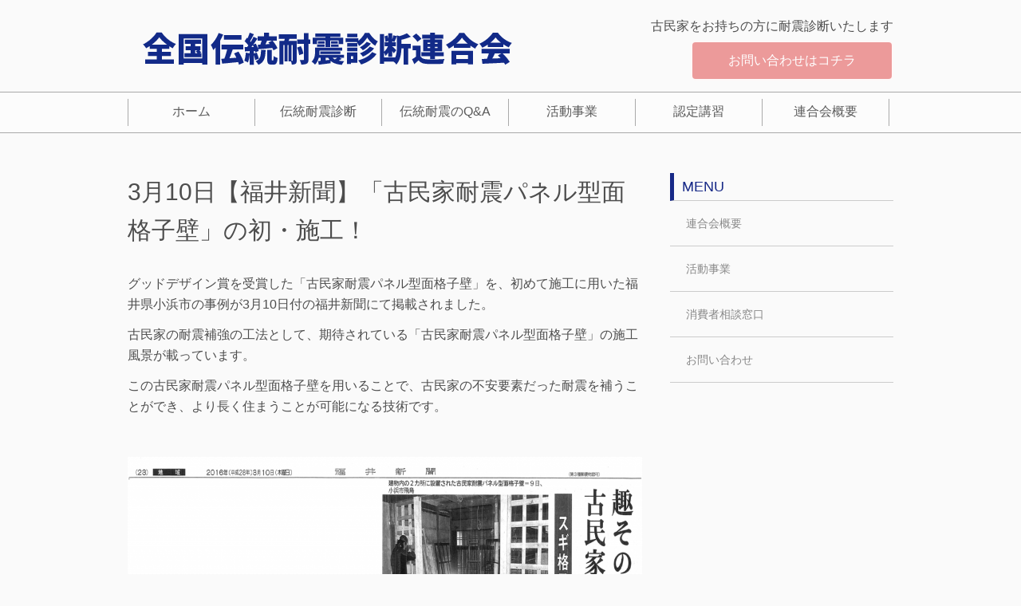

--- FILE ---
content_type: text/html; charset=UTF-8
request_url: https://kominka-taishin.org/information/1088.html
body_size: 6238
content:
<!DOCTYPE>
<html>
<head>
	<meta charset="UTF-8" />
	<meta name="viewport" content="width=device-width,initial-scale=1.0" />
	<link rel="stylesheet" href="https://kominka-taishin.org/cms/wp-content/themes/douteki/style.css" />
	<meta name='robots' content='max-image-preview:large' />
	<style>img:is([sizes="auto" i], [sizes^="auto," i]) { contain-intrinsic-size: 3000px 1500px }</style>
	<link rel="alternate" type="application/rss+xml" title="全国伝統耐震診断連合会 &raquo; 3月10日【福井新聞】「古民家耐震パネル型面格子壁」の初・施工！ のコメントのフィード" href="https://kominka-taishin.org/information/1088.html/feed" />
<script type="text/javascript">
/* <![CDATA[ */
window._wpemojiSettings = {"baseUrl":"https:\/\/s.w.org\/images\/core\/emoji\/16.0.1\/72x72\/","ext":".png","svgUrl":"https:\/\/s.w.org\/images\/core\/emoji\/16.0.1\/svg\/","svgExt":".svg","source":{"concatemoji":"https:\/\/kominka-taishin.org\/cms\/wp-includes\/js\/wp-emoji-release.min.js?ver=6.8.3"}};
/*! This file is auto-generated */
!function(s,n){var o,i,e;function c(e){try{var t={supportTests:e,timestamp:(new Date).valueOf()};sessionStorage.setItem(o,JSON.stringify(t))}catch(e){}}function p(e,t,n){e.clearRect(0,0,e.canvas.width,e.canvas.height),e.fillText(t,0,0);var t=new Uint32Array(e.getImageData(0,0,e.canvas.width,e.canvas.height).data),a=(e.clearRect(0,0,e.canvas.width,e.canvas.height),e.fillText(n,0,0),new Uint32Array(e.getImageData(0,0,e.canvas.width,e.canvas.height).data));return t.every(function(e,t){return e===a[t]})}function u(e,t){e.clearRect(0,0,e.canvas.width,e.canvas.height),e.fillText(t,0,0);for(var n=e.getImageData(16,16,1,1),a=0;a<n.data.length;a++)if(0!==n.data[a])return!1;return!0}function f(e,t,n,a){switch(t){case"flag":return n(e,"\ud83c\udff3\ufe0f\u200d\u26a7\ufe0f","\ud83c\udff3\ufe0f\u200b\u26a7\ufe0f")?!1:!n(e,"\ud83c\udde8\ud83c\uddf6","\ud83c\udde8\u200b\ud83c\uddf6")&&!n(e,"\ud83c\udff4\udb40\udc67\udb40\udc62\udb40\udc65\udb40\udc6e\udb40\udc67\udb40\udc7f","\ud83c\udff4\u200b\udb40\udc67\u200b\udb40\udc62\u200b\udb40\udc65\u200b\udb40\udc6e\u200b\udb40\udc67\u200b\udb40\udc7f");case"emoji":return!a(e,"\ud83e\udedf")}return!1}function g(e,t,n,a){var r="undefined"!=typeof WorkerGlobalScope&&self instanceof WorkerGlobalScope?new OffscreenCanvas(300,150):s.createElement("canvas"),o=r.getContext("2d",{willReadFrequently:!0}),i=(o.textBaseline="top",o.font="600 32px Arial",{});return e.forEach(function(e){i[e]=t(o,e,n,a)}),i}function t(e){var t=s.createElement("script");t.src=e,t.defer=!0,s.head.appendChild(t)}"undefined"!=typeof Promise&&(o="wpEmojiSettingsSupports",i=["flag","emoji"],n.supports={everything:!0,everythingExceptFlag:!0},e=new Promise(function(e){s.addEventListener("DOMContentLoaded",e,{once:!0})}),new Promise(function(t){var n=function(){try{var e=JSON.parse(sessionStorage.getItem(o));if("object"==typeof e&&"number"==typeof e.timestamp&&(new Date).valueOf()<e.timestamp+604800&&"object"==typeof e.supportTests)return e.supportTests}catch(e){}return null}();if(!n){if("undefined"!=typeof Worker&&"undefined"!=typeof OffscreenCanvas&&"undefined"!=typeof URL&&URL.createObjectURL&&"undefined"!=typeof Blob)try{var e="postMessage("+g.toString()+"("+[JSON.stringify(i),f.toString(),p.toString(),u.toString()].join(",")+"));",a=new Blob([e],{type:"text/javascript"}),r=new Worker(URL.createObjectURL(a),{name:"wpTestEmojiSupports"});return void(r.onmessage=function(e){c(n=e.data),r.terminate(),t(n)})}catch(e){}c(n=g(i,f,p,u))}t(n)}).then(function(e){for(var t in e)n.supports[t]=e[t],n.supports.everything=n.supports.everything&&n.supports[t],"flag"!==t&&(n.supports.everythingExceptFlag=n.supports.everythingExceptFlag&&n.supports[t]);n.supports.everythingExceptFlag=n.supports.everythingExceptFlag&&!n.supports.flag,n.DOMReady=!1,n.readyCallback=function(){n.DOMReady=!0}}).then(function(){return e}).then(function(){var e;n.supports.everything||(n.readyCallback(),(e=n.source||{}).concatemoji?t(e.concatemoji):e.wpemoji&&e.twemoji&&(t(e.twemoji),t(e.wpemoji)))}))}((window,document),window._wpemojiSettings);
/* ]]> */
</script>
<style id='wp-emoji-styles-inline-css' type='text/css'>

	img.wp-smiley, img.emoji {
		display: inline !important;
		border: none !important;
		box-shadow: none !important;
		height: 1em !important;
		width: 1em !important;
		margin: 0 0.07em !important;
		vertical-align: -0.1em !important;
		background: none !important;
		padding: 0 !important;
	}
</style>
<link rel='stylesheet' id='wp-block-library-css' href='https://kominka-taishin.org/cms/wp-includes/css/dist/block-library/style.min.css?ver=6.8.3' type='text/css' media='all' />
<style id='classic-theme-styles-inline-css' type='text/css'>
/*! This file is auto-generated */
.wp-block-button__link{color:#fff;background-color:#32373c;border-radius:9999px;box-shadow:none;text-decoration:none;padding:calc(.667em + 2px) calc(1.333em + 2px);font-size:1.125em}.wp-block-file__button{background:#32373c;color:#fff;text-decoration:none}
</style>
<style id='global-styles-inline-css' type='text/css'>
:root{--wp--preset--aspect-ratio--square: 1;--wp--preset--aspect-ratio--4-3: 4/3;--wp--preset--aspect-ratio--3-4: 3/4;--wp--preset--aspect-ratio--3-2: 3/2;--wp--preset--aspect-ratio--2-3: 2/3;--wp--preset--aspect-ratio--16-9: 16/9;--wp--preset--aspect-ratio--9-16: 9/16;--wp--preset--color--black: #000000;--wp--preset--color--cyan-bluish-gray: #abb8c3;--wp--preset--color--white: #ffffff;--wp--preset--color--pale-pink: #f78da7;--wp--preset--color--vivid-red: #cf2e2e;--wp--preset--color--luminous-vivid-orange: #ff6900;--wp--preset--color--luminous-vivid-amber: #fcb900;--wp--preset--color--light-green-cyan: #7bdcb5;--wp--preset--color--vivid-green-cyan: #00d084;--wp--preset--color--pale-cyan-blue: #8ed1fc;--wp--preset--color--vivid-cyan-blue: #0693e3;--wp--preset--color--vivid-purple: #9b51e0;--wp--preset--gradient--vivid-cyan-blue-to-vivid-purple: linear-gradient(135deg,rgba(6,147,227,1) 0%,rgb(155,81,224) 100%);--wp--preset--gradient--light-green-cyan-to-vivid-green-cyan: linear-gradient(135deg,rgb(122,220,180) 0%,rgb(0,208,130) 100%);--wp--preset--gradient--luminous-vivid-amber-to-luminous-vivid-orange: linear-gradient(135deg,rgba(252,185,0,1) 0%,rgba(255,105,0,1) 100%);--wp--preset--gradient--luminous-vivid-orange-to-vivid-red: linear-gradient(135deg,rgba(255,105,0,1) 0%,rgb(207,46,46) 100%);--wp--preset--gradient--very-light-gray-to-cyan-bluish-gray: linear-gradient(135deg,rgb(238,238,238) 0%,rgb(169,184,195) 100%);--wp--preset--gradient--cool-to-warm-spectrum: linear-gradient(135deg,rgb(74,234,220) 0%,rgb(151,120,209) 20%,rgb(207,42,186) 40%,rgb(238,44,130) 60%,rgb(251,105,98) 80%,rgb(254,248,76) 100%);--wp--preset--gradient--blush-light-purple: linear-gradient(135deg,rgb(255,206,236) 0%,rgb(152,150,240) 100%);--wp--preset--gradient--blush-bordeaux: linear-gradient(135deg,rgb(254,205,165) 0%,rgb(254,45,45) 50%,rgb(107,0,62) 100%);--wp--preset--gradient--luminous-dusk: linear-gradient(135deg,rgb(255,203,112) 0%,rgb(199,81,192) 50%,rgb(65,88,208) 100%);--wp--preset--gradient--pale-ocean: linear-gradient(135deg,rgb(255,245,203) 0%,rgb(182,227,212) 50%,rgb(51,167,181) 100%);--wp--preset--gradient--electric-grass: linear-gradient(135deg,rgb(202,248,128) 0%,rgb(113,206,126) 100%);--wp--preset--gradient--midnight: linear-gradient(135deg,rgb(2,3,129) 0%,rgb(40,116,252) 100%);--wp--preset--font-size--small: 13px;--wp--preset--font-size--medium: 20px;--wp--preset--font-size--large: 36px;--wp--preset--font-size--x-large: 42px;--wp--preset--spacing--20: 0.44rem;--wp--preset--spacing--30: 0.67rem;--wp--preset--spacing--40: 1rem;--wp--preset--spacing--50: 1.5rem;--wp--preset--spacing--60: 2.25rem;--wp--preset--spacing--70: 3.38rem;--wp--preset--spacing--80: 5.06rem;--wp--preset--shadow--natural: 6px 6px 9px rgba(0, 0, 0, 0.2);--wp--preset--shadow--deep: 12px 12px 50px rgba(0, 0, 0, 0.4);--wp--preset--shadow--sharp: 6px 6px 0px rgba(0, 0, 0, 0.2);--wp--preset--shadow--outlined: 6px 6px 0px -3px rgba(255, 255, 255, 1), 6px 6px rgba(0, 0, 0, 1);--wp--preset--shadow--crisp: 6px 6px 0px rgba(0, 0, 0, 1);}:where(.is-layout-flex){gap: 0.5em;}:where(.is-layout-grid){gap: 0.5em;}body .is-layout-flex{display: flex;}.is-layout-flex{flex-wrap: wrap;align-items: center;}.is-layout-flex > :is(*, div){margin: 0;}body .is-layout-grid{display: grid;}.is-layout-grid > :is(*, div){margin: 0;}:where(.wp-block-columns.is-layout-flex){gap: 2em;}:where(.wp-block-columns.is-layout-grid){gap: 2em;}:where(.wp-block-post-template.is-layout-flex){gap: 1.25em;}:where(.wp-block-post-template.is-layout-grid){gap: 1.25em;}.has-black-color{color: var(--wp--preset--color--black) !important;}.has-cyan-bluish-gray-color{color: var(--wp--preset--color--cyan-bluish-gray) !important;}.has-white-color{color: var(--wp--preset--color--white) !important;}.has-pale-pink-color{color: var(--wp--preset--color--pale-pink) !important;}.has-vivid-red-color{color: var(--wp--preset--color--vivid-red) !important;}.has-luminous-vivid-orange-color{color: var(--wp--preset--color--luminous-vivid-orange) !important;}.has-luminous-vivid-amber-color{color: var(--wp--preset--color--luminous-vivid-amber) !important;}.has-light-green-cyan-color{color: var(--wp--preset--color--light-green-cyan) !important;}.has-vivid-green-cyan-color{color: var(--wp--preset--color--vivid-green-cyan) !important;}.has-pale-cyan-blue-color{color: var(--wp--preset--color--pale-cyan-blue) !important;}.has-vivid-cyan-blue-color{color: var(--wp--preset--color--vivid-cyan-blue) !important;}.has-vivid-purple-color{color: var(--wp--preset--color--vivid-purple) !important;}.has-black-background-color{background-color: var(--wp--preset--color--black) !important;}.has-cyan-bluish-gray-background-color{background-color: var(--wp--preset--color--cyan-bluish-gray) !important;}.has-white-background-color{background-color: var(--wp--preset--color--white) !important;}.has-pale-pink-background-color{background-color: var(--wp--preset--color--pale-pink) !important;}.has-vivid-red-background-color{background-color: var(--wp--preset--color--vivid-red) !important;}.has-luminous-vivid-orange-background-color{background-color: var(--wp--preset--color--luminous-vivid-orange) !important;}.has-luminous-vivid-amber-background-color{background-color: var(--wp--preset--color--luminous-vivid-amber) !important;}.has-light-green-cyan-background-color{background-color: var(--wp--preset--color--light-green-cyan) !important;}.has-vivid-green-cyan-background-color{background-color: var(--wp--preset--color--vivid-green-cyan) !important;}.has-pale-cyan-blue-background-color{background-color: var(--wp--preset--color--pale-cyan-blue) !important;}.has-vivid-cyan-blue-background-color{background-color: var(--wp--preset--color--vivid-cyan-blue) !important;}.has-vivid-purple-background-color{background-color: var(--wp--preset--color--vivid-purple) !important;}.has-black-border-color{border-color: var(--wp--preset--color--black) !important;}.has-cyan-bluish-gray-border-color{border-color: var(--wp--preset--color--cyan-bluish-gray) !important;}.has-white-border-color{border-color: var(--wp--preset--color--white) !important;}.has-pale-pink-border-color{border-color: var(--wp--preset--color--pale-pink) !important;}.has-vivid-red-border-color{border-color: var(--wp--preset--color--vivid-red) !important;}.has-luminous-vivid-orange-border-color{border-color: var(--wp--preset--color--luminous-vivid-orange) !important;}.has-luminous-vivid-amber-border-color{border-color: var(--wp--preset--color--luminous-vivid-amber) !important;}.has-light-green-cyan-border-color{border-color: var(--wp--preset--color--light-green-cyan) !important;}.has-vivid-green-cyan-border-color{border-color: var(--wp--preset--color--vivid-green-cyan) !important;}.has-pale-cyan-blue-border-color{border-color: var(--wp--preset--color--pale-cyan-blue) !important;}.has-vivid-cyan-blue-border-color{border-color: var(--wp--preset--color--vivid-cyan-blue) !important;}.has-vivid-purple-border-color{border-color: var(--wp--preset--color--vivid-purple) !important;}.has-vivid-cyan-blue-to-vivid-purple-gradient-background{background: var(--wp--preset--gradient--vivid-cyan-blue-to-vivid-purple) !important;}.has-light-green-cyan-to-vivid-green-cyan-gradient-background{background: var(--wp--preset--gradient--light-green-cyan-to-vivid-green-cyan) !important;}.has-luminous-vivid-amber-to-luminous-vivid-orange-gradient-background{background: var(--wp--preset--gradient--luminous-vivid-amber-to-luminous-vivid-orange) !important;}.has-luminous-vivid-orange-to-vivid-red-gradient-background{background: var(--wp--preset--gradient--luminous-vivid-orange-to-vivid-red) !important;}.has-very-light-gray-to-cyan-bluish-gray-gradient-background{background: var(--wp--preset--gradient--very-light-gray-to-cyan-bluish-gray) !important;}.has-cool-to-warm-spectrum-gradient-background{background: var(--wp--preset--gradient--cool-to-warm-spectrum) !important;}.has-blush-light-purple-gradient-background{background: var(--wp--preset--gradient--blush-light-purple) !important;}.has-blush-bordeaux-gradient-background{background: var(--wp--preset--gradient--blush-bordeaux) !important;}.has-luminous-dusk-gradient-background{background: var(--wp--preset--gradient--luminous-dusk) !important;}.has-pale-ocean-gradient-background{background: var(--wp--preset--gradient--pale-ocean) !important;}.has-electric-grass-gradient-background{background: var(--wp--preset--gradient--electric-grass) !important;}.has-midnight-gradient-background{background: var(--wp--preset--gradient--midnight) !important;}.has-small-font-size{font-size: var(--wp--preset--font-size--small) !important;}.has-medium-font-size{font-size: var(--wp--preset--font-size--medium) !important;}.has-large-font-size{font-size: var(--wp--preset--font-size--large) !important;}.has-x-large-font-size{font-size: var(--wp--preset--font-size--x-large) !important;}
:where(.wp-block-post-template.is-layout-flex){gap: 1.25em;}:where(.wp-block-post-template.is-layout-grid){gap: 1.25em;}
:where(.wp-block-columns.is-layout-flex){gap: 2em;}:where(.wp-block-columns.is-layout-grid){gap: 2em;}
:root :where(.wp-block-pullquote){font-size: 1.5em;line-height: 1.6;}
</style>
<link rel='stylesheet' id='contact-form-7-css' href='https://kominka-taishin.org/cms/wp-content/plugins/contact-form-7/includes/css/styles.css?ver=6.1.4' type='text/css' media='all' />
<link rel='stylesheet' id='wp-members-css' href='https://kominka-taishin.org/cms/wp-content/plugins/wp-members/assets/css/forms/generic-no-float.min.css?ver=3.5.5.1' type='text/css' media='all' />
<script type="text/javascript" src="https://kominka-taishin.org/cms/wp-includes/js/jquery/jquery.min.js?ver=3.7.1" id="jquery-core-js"></script>
<script type="text/javascript" src="https://kominka-taishin.org/cms/wp-includes/js/jquery/jquery-migrate.min.js?ver=3.4.1" id="jquery-migrate-js"></script>
<link rel="https://api.w.org/" href="https://kominka-taishin.org/wp-json/" /><link rel="alternate" title="JSON" type="application/json" href="https://kominka-taishin.org/wp-json/wp/v2/posts/1088" /><link rel="EditURI" type="application/rsd+xml" title="RSD" href="https://kominka-taishin.org/cms/xmlrpc.php?rsd" />
<meta name="generator" content="WordPress 6.8.3" />
<link rel="canonical" href="https://kominka-taishin.org/information/1088.html" />
<link rel='shortlink' href='https://kominka-taishin.org/?p=1088' />
<link rel="alternate" title="oEmbed (JSON)" type="application/json+oembed" href="https://kominka-taishin.org/wp-json/oembed/1.0/embed?url=https%3A%2F%2Fkominka-taishin.org%2Finformation%2F1088.html" />
<link rel="alternate" title="oEmbed (XML)" type="text/xml+oembed" href="https://kominka-taishin.org/wp-json/oembed/1.0/embed?url=https%3A%2F%2Fkominka-taishin.org%2Finformation%2F1088.html&#038;format=xml" />
<link rel="icon" href="https://kominka-taishin.org/cms/wp-content/uploads/2025/07/489cfb66a7e7905c9444841df81a57bd-150x150.jpg" sizes="32x32" />
<link rel="icon" href="https://kominka-taishin.org/cms/wp-content/uploads/2025/07/489cfb66a7e7905c9444841df81a57bd.jpg" sizes="192x192" />
<link rel="apple-touch-icon" href="https://kominka-taishin.org/cms/wp-content/uploads/2025/07/489cfb66a7e7905c9444841df81a57bd.jpg" />
<meta name="msapplication-TileImage" content="https://kominka-taishin.org/cms/wp-content/uploads/2025/07/489cfb66a7e7905c9444841df81a57bd.jpg" />
	<title>3月10日【福井新聞】「古民家耐震パネル型面格子壁」の初・施工！ ||全国伝統耐震診断連合会</title>
	<meta property="og:description" content="グッドデザイン賞を受賞した「古民家耐震パネル型面格子壁」を、初めて施工に用いた福井県小浜市の事例が3月10日付の福井新聞にて掲載されました。 古民家の耐震補強の工法として、期待されている「古民家耐震パ..." />
		<meta property="og:title" content="3月10日【福井新聞】「古民家耐震パネル型面格子壁」の初・施工！">
	<meta property="og:url" content="https://kominka-taishin.org/information/1088.html">
	<meta property="og:type" content="article">
		<meta property="og:image" content="http://kominka-taishin.org/cms/wp-content/uploads/2016/04/20160310fukui-1024x664.png">
		<meta property="og:locale" content="ja_JP">
	<meta property="og:site_name" content="全国伝統耐震診断連合会">
	<meta property="fb:admins" content="100001563474018">
	<meta property="fb:app_id" content="551335691548033">
</head>
<body>
	<header id="global-header">
		<div class="header-inner">
			<h1 class="header-logo"><a href="https://kominka-taishin.org" title="全国伝統耐震診断連合会"><img src="https://kominka-taishin.org/cms/wp-content/themes/douteki/img/douteki-logo.png" alt="全国伝統耐震診断連合会" /></a></h1>
			<div class="header-option">
				<p class="text-right font-16 line-26">古民家をお持ちの方に耐震診断いたします</p>
				<a class="contact-button" href="/contact">お問い合わせはコチラ</a>
			</div>
		</div>
	</header>
	<nav id="global-navigation">
		<ul id="globalNaviMenu" class=""><li id="menu-item-269" class="menu-item menu-item-type-custom menu-item-object-custom menu-item-home menu-item-269"><a href="https://kominka-taishin.org/">ホーム</a></li>
<li id="menu-item-262" class="menu-item menu-item-type-post_type menu-item-object-page menu-item-262"><a href="https://kominka-taishin.org/dynamic-seismic">伝統耐震診断</a></li>
<li id="menu-item-261" class="menu-item menu-item-type-post_type menu-item-object-page menu-item-261"><a href="https://kominka-taishin.org/qanda">伝統耐震のQ&#038;A</a></li>
<li id="menu-item-264" class="menu-item menu-item-type-post_type menu-item-object-page menu-item-264"><a href="https://kominka-taishin.org/activity">活動事業</a></li>
<li id="menu-item-263" class="menu-item menu-item-type-post_type menu-item-object-page menu-item-263"><a href="https://kominka-taishin.org/qualified-examination">認定講習</a></li>
<li id="menu-item-265" class="menu-item menu-item-type-post_type menu-item-object-page menu-item-265"><a href="https://kominka-taishin.org/outline">連合会概要</a></li>
</ul>	</nav>
<div id="main-holder">
	
	<div class="main-inner">

		<div class="breadcrumbs">
					</div>
		
		<div class="left-section flt-left">
			
						<article class="article-wrap">
				
				<header class="article-header">
					<h1 class="article-title">3月10日【福井新聞】「古民家耐震パネル型面格子壁」の初・施工！</h1>
				</header>
				
				<div class="article-content">
					<p>グッドデザイン賞を受賞した「古民家耐震パネル型面格子壁」を、初めて施工に用いた福井県小浜市の事例が3月10日付の福井新聞にて掲載されました。</p>
<p>古民家の耐震補強の工法として、期待されている「古民家耐震パネル型面格子壁」の施工風景が載っています。</p>
<p>この古民家耐震パネル型面格子壁を用いることで、古民家の不安要素だった耐震を補うことができ、より長く住まうことが可能になる技術です。</p>
<p>&nbsp;</p>
<p><a href="http://kominka-taishin.org/cms/wp-content/uploads/2016/04/20160310fukui-1024x664.png"><img fetchpriority="high" decoding="async" width="1024" height="664" src="http://kominka-taishin.org/cms/wp-content/uploads/2016/04/20160310fukui-1024x664.png" alt="20160310fukui" style ="width:100%;" class="alignnone size-large wp-image-1089" srcset="https://kominka-taishin.org/cms/wp-content/uploads/2016/04/20160310fukui-1024x664.png 1024w, https://kominka-taishin.org/cms/wp-content/uploads/2016/04/20160310fukui-300x195.png 300w, https://kominka-taishin.org/cms/wp-content/uploads/2016/04/20160310fukui-768x498.png 768w, https://kominka-taishin.org/cms/wp-content/uploads/2016/04/20160310fukui.png 1600w" sizes="(max-width: 1024px) 100vw, 1024px" /></a></p>
				</div>
				
				<footer class="article-footer">
					
				</footer>
				
			</article>
						
		</div>
		
		<div class="right-section flt-right">
			<aside id="sidebar-holder">
	
	<ul>
		<div class="sideList"><h3 class="sideHeader">MENU</h3><div class="menu-sidebar-container"><ul id="menu-sidebar" class="menu"><li id="menu-item-268" class="menu-item menu-item-type-post_type menu-item-object-page menu-item-268"><a href="https://kominka-taishin.org/outline">連合会概要</a></li>
<li id="menu-item-267" class="menu-item menu-item-type-post_type menu-item-object-page menu-item-267"><a href="https://kominka-taishin.org/activity">活動事業</a></li>
<li id="menu-item-266" class="menu-item menu-item-type-post_type menu-item-object-page menu-item-266"><a href="https://kominka-taishin.org/support">消費者相談窓口</a></li>
<li id="menu-item-252" class="menu-item menu-item-type-post_type menu-item-object-page menu-item-252"><a href="https://kominka-taishin.org/contact">お問い合わせ</a></li>
</ul></div></div>	</ul>
	
</aside>		</div>
		
	</div>
	
</div>

	<footer id="global-footer">
		<div class="footer-inner">
			
			<div class="footer-left">
				<ul id="footer-menu" class=""><li id="menu-item-593" class="menu-item menu-item-type-custom menu-item-object-custom menu-item-home menu-item-593"><a href="https://kominka-taishin.org/">ホーム</a></li>
<li id="menu-item-256" class="menu-item menu-item-type-post_type menu-item-object-page menu-item-256"><a href="https://kominka-taishin.org/outline">連合会概要</a></li>
<li id="menu-item-257" class="menu-item menu-item-type-post_type menu-item-object-page menu-item-257"><a href="https://kominka-taishin.org/activity">活動事業</a></li>
<li id="menu-item-253" class="menu-item menu-item-type-post_type menu-item-object-page menu-item-253"><a href="https://kominka-taishin.org/contact">お問い合わせ</a></li>
</ul>			</div>
			
			<div class="footer-right">
				<p class="text-left font-14 line-20">〒100-0011<br />東京都千代田区内幸町1丁目3-1<br />幸ビルディング9階<br />TEL:03-6275-0797 / FAX:03-6856-4414</p>
			</div>
		</div>
		<p class="copy-right text-center font-14">&copy; 2017 全国伝統耐震診断連合会</p>

	</footer>
	<script type="speculationrules">
{"prefetch":[{"source":"document","where":{"and":[{"href_matches":"\/*"},{"not":{"href_matches":["\/cms\/wp-*.php","\/cms\/wp-admin\/*","\/cms\/wp-content\/uploads\/*","\/cms\/wp-content\/*","\/cms\/wp-content\/plugins\/*","\/cms\/wp-content\/themes\/douteki\/*","\/*\\?(.+)"]}},{"not":{"selector_matches":"a[rel~=\"nofollow\"]"}},{"not":{"selector_matches":".no-prefetch, .no-prefetch a"}}]},"eagerness":"conservative"}]}
</script>
<script type="text/javascript" id="vk-ltc-js-js-extra">
/* <![CDATA[ */
var vkLtc = {"ajaxurl":"https:\/\/kominka-taishin.org\/cms\/wp-admin\/admin-ajax.php"};
/* ]]> */
</script>
<script type="text/javascript" src="https://kominka-taishin.org/cms/wp-content/plugins/vk-link-target-controller/js/script.min.js?ver=1.7.8.0" id="vk-ltc-js-js"></script>
<script type="text/javascript" src="https://kominka-taishin.org/cms/wp-includes/js/dist/hooks.min.js?ver=4d63a3d491d11ffd8ac6" id="wp-hooks-js"></script>
<script type="text/javascript" src="https://kominka-taishin.org/cms/wp-includes/js/dist/i18n.min.js?ver=5e580eb46a90c2b997e6" id="wp-i18n-js"></script>
<script type="text/javascript" id="wp-i18n-js-after">
/* <![CDATA[ */
wp.i18n.setLocaleData( { 'text direction\u0004ltr': [ 'ltr' ] } );
/* ]]> */
</script>
<script type="text/javascript" src="https://kominka-taishin.org/cms/wp-content/plugins/contact-form-7/includes/swv/js/index.js?ver=6.1.4" id="swv-js"></script>
<script type="text/javascript" id="contact-form-7-js-translations">
/* <![CDATA[ */
( function( domain, translations ) {
	var localeData = translations.locale_data[ domain ] || translations.locale_data.messages;
	localeData[""].domain = domain;
	wp.i18n.setLocaleData( localeData, domain );
} )( "contact-form-7", {"translation-revision-date":"2025-09-30 07:44:19+0000","generator":"GlotPress\/4.0.1","domain":"messages","locale_data":{"messages":{"":{"domain":"messages","plural-forms":"nplurals=1; plural=0;","lang":"ja_JP"},"This contact form is placed in the wrong place.":["\u3053\u306e\u30b3\u30f3\u30bf\u30af\u30c8\u30d5\u30a9\u30fc\u30e0\u306f\u9593\u9055\u3063\u305f\u4f4d\u7f6e\u306b\u7f6e\u304b\u308c\u3066\u3044\u307e\u3059\u3002"],"Error:":["\u30a8\u30e9\u30fc:"]}},"comment":{"reference":"includes\/js\/index.js"}} );
/* ]]> */
</script>
<script type="text/javascript" id="contact-form-7-js-before">
/* <![CDATA[ */
var wpcf7 = {
    "api": {
        "root": "https:\/\/kominka-taishin.org\/wp-json\/",
        "namespace": "contact-form-7\/v1"
    }
};
/* ]]> */
</script>
<script type="text/javascript" src="https://kominka-taishin.org/cms/wp-content/plugins/contact-form-7/includes/js/index.js?ver=6.1.4" id="contact-form-7-js"></script>
</body>
</html>

--- FILE ---
content_type: text/css
request_url: https://kominka-taishin.org/cms/wp-content/themes/douteki/style.css
body_size: 2780
content:
@charset "UTF-8";
/*
Theme Name: douteki-theme
Theme URI: douteki
Description:This theme is using at douteki.
Author: Hiroshi Fujite
Author URI: 
Version: 1.0
*/
/* reset css */
body, div, dl, dt, dd, ul, ol, li,
h1, h2, h3, h4, h5, h6,
pre, code, form, fieldset, legend,
p, blockquote, table, th, td, img {
  margin: 0;
  padding: 0; }

body {
  font: 13px/1 "ヒラギノ角ゴ Pro W3", "Hiragino Kaku Gothic Pro", "メイリオ", Meiryo, Osaka, "ＭＳ Ｐゴシック", "MS PGothic", sans-serif;
  text-align: center;
  width: 100%;
  min-width: 960px;
  height: 100%;
  background-color: #fafafa; }

* html body {
  font-size: small;
  font: x-small; }

*:first-child + html body {
  font-size: small;
  font: x-small; }

a {
  overflow: hidden;
  text-decoration: none;
  outline: none; }

a:hover {
  overflow: hidden;
  text-decoration: none; }

img {
  border: 0;
  border-style: none;
  vertical-align: bottom; }

h1, h2, h3, h4, h5, h6 {
  font-size: 100%; }

ul, dl, ol {
  text-indent: 0; }

li {
  list-style: none; }

address, caption, cite, code, dfn, em, th, var {
  font-style: normal; }

sup {
  vertical-align: text-top; }

sub {
  vertical-align: text-bottom; }

input, textarea, select {
  font-family: inherit;
  font-size: inherit;
  font-weight: inherit; }

* html input,
* html textarea,
* html select {
  font-size: 100%; }

*:first-child + html + input,
*:first-child html + textarea,
*:first-child + html select {
  font-size: 100%; }

table {
  border-collapse: collapse;
  border-spacing: 0;
  font-size: inherit;
  width: 100%;
  font-size: 92.4%; }

table table {
  font-size: 100%; }

th, td {
  text-align: left;
  vertical-align: top;
  border: none; }

caption {
  text-align: left; }

input, select, textarea {
  font-size: 100%;
  font-family: "ヒラギノ角ゴ Pro W3", "Hiragino Kaku Gothic Pro", "メイリオ", Meiryo, Osaka, "ＭＳ Ｐゴシック", "MS PGothic", sans-serif; }

/* add section */
header, nav, section, article, aside, figure, footer {
  display: block; }

*:after {
  display: block;
  clear: both; }

.flt-left {
  float: left; }

.flt-right {
  float: right; }

.fclr {
  clear: both; }

/*
	wordpress post default setting
*/
img.centered {
  display: block;
  margin-left: auto;
  margin-right: auto; }

img.alignright {
  padding: 4px;
  margin: 0 0 2px 7px;
  display: inline; }

img.alignleft {
  padding: 4px;
  margin: 0 7px 2px 0;
  display: inline; }

.alignright {
  float: right; }

.alignleft {
  float: left; }

/*
	inline style.
*/
.font-12 {
  font-size: 92.4%; }

.font-14 {
  font-size: 107.8%; }

.font-16 {
  font-size: 123.1%; }

.font-18 {
  font-size: 138.5%; }

.font-20 {
  font-size: 153%; }

.font-22 {
  font-size: 166%; }

.font-24 {
  font-size: 182%; }

.font-26 {
  font-size: 197%; }

.font-28 {
  font-size: 212%; }

.font-30 {
  font-size: 228%; }

.line-16 {
  line-height: 16px; }

.line-18 {
  line-height: 18px; }

.line-20 {
  line-height: 20px; }

.line-22 {
  line-height: 22px; }

.line-24 {
  line-height: 24px; }

.line-26 {
  line-height: 26px; }

.line-28 {
  line-height: 28px; }

.line-30 {
  line-height: 30px; }

.text-left {
  text-align: left; }

.text-center {
  text-align: center; }

.text-right {
  text-align: right; }

.anchor-color {
  color: #4d4d4d; }
  .anchor-color:hover {
    color: #dd4d4d; }

.new {
  color: #ff0000; }

/*
	header section.
*/
#global-header {
  margin: 0;
  padding: 0;
  width: 100%;
  height: auto; }
  #global-header:after {
    content: ""; }

.header-inner {
  margin: 0 auto;
  padding: 15px 0 10px;
  width: 960px;
  height: auto;
  min-height: 90px; }
  .header-inner:after {
    content: ""; }

.header-logo {
  margin: 0;
  padding: 0;
  width: 480px;
  line-height: 90px;
  height: auto;
  float: left;
  text-align: left; }

.header-option {
  margin: 0;
  padding: 5px 0 0;
  width: 480px;
  height: auto;
  float: right;
  color: #4d4d4d; }
  .header-option:after {
    content: ""; }
  .header-option .contact-button {
    display: block;
    float: right;
    margin: 5px 0 0 0;
    padding: 15px 0;
    width: 250px;
    background-color: #ec9a9a;
    color: #ffffff;
    font-size: 123.1%;
    border-radius: 6px;
    -webkit-border-radius: 6px;
    -moz-border-radius: 6px;
    border: 2px solid #fef8f8; }
    .header-option .contact-button:hover {
      background-color: #dd4d4d; }

#global-navigation {
  margin: 0;
  padding: 8px 0;
  width: 100%;
  height: auto;
  background-color: #fcfcfc;
  border-top: 1px solid #aaaaaa;
  border-bottom: 1px solid #aaaaaa; }

#globalNaviMenu {
  margin: 0 auto;
  padding: 0;
  width: 960px;
  height: auto;
  border-left: 1px solid #aaaaaa; }
  #globalNaviMenu li {
    float: left;
    margin: 0;
    padding: 0;
    width: 158px;
    border-right: 1px solid #aaaaaa;
    font-size: 123.1%; }
    #globalNaviMenu li a {
      display: block;
      padding: 8px 0;
      font-size: inherit;
      color: #5a5a5a;
      border-bottom: 2px solid #fcfcfc; }
      #globalNaviMenu li a:hover {
        background-color: #efefef;
        border-bottom: 2px solid #172987; }
  #globalNaviMenu:after {
    content: ""; }

/*
	main section.
*/
#main-holder {
  margin: 0;
  padding: 0;
  width: 100%;
  height: auto; }

.main-inner {
  margin: 0 auto;
  padding: 15px 0 50px;
  width: 960px;
  height: auto;
  min-height: 500px; }
  .main-inner:after {
    content: ""; }

.left-section {
  margin: 0;
  padding: 20px 15px 0 0;
  width: 645px;
  height: auto; }
  .left-section:after {
    content: ""; }

.right-section {
  margin: 0;
  padding: 20px 0 0 20px;
  width: 280px;
  height: auto; }
  .right-section:after {
    content: ""; }

.top-head, .side-head {
  margin: 0;
  padding: 8px 10px;
  font-size: 138.5%;
  text-align: left;
  border-left: 5px solid #172987;
  border-bottom: 1px solid #cccccc;
  font-weight: normal;
  color: #172987; }

.contents-holder {
  margin: 0 0 40px;
  padding: 15px 5px 20px;
  width: auto;
  height: auto;
  border-bottom: 1px dotted #cccccc; }
  .contents-holder:after {
    content: ""; }

.contents-wrap {
  margin: 0 5px 10px;
  padding: 0;
  width: 200px;
  height: 100px;
  background-color: #cccccc; }

.feed-list li {
  padding: 2px 0; }
  .feed-list li a {
    color: #4d4d4d; }
    .feed-list li a:hover {
      color: #dd4d4d;
      text-decoration: underline; }

.cat-red {
  padding: 2px 5px;
  border-radius: 3px;
  -webkit-border-radius: 3px;
  -moz-border-radius: 3px;
  background-color: #e60000;
  font-size:10px;
  color: #ffffff; }

/*
	article section.
*/
.breadcrumbs {
  margin: 0 0 15px;
  text-align: left;
  color: #4d4d4d;
  font-weight: 100;
  font-size: 107.8%; }
  .breadcrumbs a {
    color: #4d4d4d;
    text-decoration: underline; }
    .breadcrumbs a:hover {
      color: #172987; }

.article-wrap {
  margin: 0;
  padding: 0 0 0;
  width: auto;
  height: auto; }
  .article-wrap:after {
    content: ""; }

.article-header {
  margin: 0;
  padding: 0;
  width: auto;
  height: auto; }
  .article-header:after {
    content: ""; }

.article-title {
  margin: 0;
  padding: 0;
  text-align: left;
  font-size: 228%;
  color: #4d4d4d;
  line-height: 48px;
  font-weight: normal; }

.article-content {
  margin: 0;
  padding: 30px 0 0;
  width: auto;
  height: auto; }
  .article-content:after {
    content: ""; }
  .article-content h2 {
    margin: 0 0 20px;
    padding: 0 0 5px;
    font-size: 166%;
    text-align: left;
    color: #4d4d4d;
    border-bottom: 2px solid #172987; }
    .article-content h2:after {
      content: ""; }
  .article-content h3 {
    margin: 0 0 20px;
    padding: 6px 10px;
    font-size: 138.5%;
    text-align: left;
    line-height: 26px;
    border-left: 4px solid #172987;
    font-weight: normal;
    color: #4d4d4d; }
    .article-content h3:after {
      content: ""; }
  .article-content h4{
    margin: 0 0 20px;
    padding: 6px 10px;
    font-size: 138.5%;
    text-align: left;
    line-height: 28px;
    border-bottom: 1px solid #eeeeee;
  }
  .article-content p {
    font-size: 123.1%;
    text-align: left;
    line-height: 26px;
    color: #4d4d4d;
    margin: 0 0 12px; }
  .article-content a {
    color: #737373;
    text-decoration: underline; }
    .article-content a:hover {
      color: #4d4d4d; }

.contact-wrap {
  margin: 10px 0 0;
  padding: 10px;
  width: 300px;
  text-align: left;
  font-size: 107.8%;
  line-height: 20px;
  background-color: #ffffff;
  border: 1px solid #dddddd; }

.article-footer {
  margin: 0;
  padding: 0;
  width: auto;
  height: auto; }
  .article-footer:after {
    content: ""; }

/*
	category section.
*/
.archive-title {
  margin: 0 0 15px;
  padding: 0;
  font-weight: normal;
  color: #4d4d4d; }

.entry-wrap {
  margin: 0;
  padding: 15px 0;
  width: auto;
  height: auto;
  border-bottom: 1px dotted #aaaaaa; }

.entry-title {
  font-weight: normal; }
  .entry-title a {
    color: #4d4d4d; }
    .entry-title a:hover {
      text-decoration: underline; }

.entry-meta {
  margin: 0;
  padding: 0 0 10px; }

/*
	sidebar section.
*/
.sideHeader {
  margin: 0;
  padding: 8px 10px;
  font-size: 138.5%;
  text-align: left;
  border-left: 5px solid #172987;
  border-bottom: 1px solid #cccccc;
  font-weight: normal;
  color: #172987; }

#menu-sidebar {
  margin: 0;
  padding: 0; }
  #menu-sidebar li {
    margin: 0;
    padding: 0;
    text-align: left;
    line-height: 20px;
    font-size: 107.8%;
    color: #cccccc;
    border-bottom: 1px solid #cccccc; }
    #menu-sidebar li a {
      display: block;
      padding: 18px 20px;
      color: #888888;
      font-weight: 100;
      font-size: inherit; }
      #menu-sidebar li a:hover {
        background-color: #eeeeee; }

.execphpwidget {
  margin: 0;
  padding: 15px 0 0; }

.sideList {
  margin: 0 0 20px;
  padding: 0; }
  .sideList img {
    margin: 0 auto !important;
    width: 260px !important; }
  .sideList ul {
    margin: 10px 0 0;
    padding: 0 10px; }
    .sideList ul li {
      margin: 0;
      padding: 0;
      text-align: left;
      line-height: 20px;
      font-size: 107.8%;
      color: #cccccc;
      border-bottom: 1px solid #cccccc; }
      .sideList ul li a {
        display: block;
        padding: 18px 15px;
        color: #888888;
        font-weight: 100;
        font-size: inherit; }
        .sideList ul li a:hover {
          background-color: #eeeeee; }

/*
	footer section.
*/
#global-footer {
  margin: 0;
  padding: 0;
  width: 100%;
  height: auto;
  border-top: 1px solid #aaaaaa; }

.footer-inner {
  margin: 0 auto;
  padding: 0;
  width: 960px;
  height: auto; }
  .footer-inner:after {
    content: ""; }
  .footer-inner p {
    color: #4d4d4d; }

.footer-left {
  float: left;
  margin: 0;
  padding: 30px 0 0;
  width: 650px;
  height: auto; }

#footer-menu {
  margin: 0;
  padding: 0; }
  #footer-menu:after {
    content: ""; }
  #footer-menu li {
    float: left;
    margin: 0 15px 0 0;
    padding: 0; }
    #footer-menu li a {
      color: #4d4d4d;
      text-decoration: underline; }

.footer-right {
  float: right;
  margin: 0;
  padding: 30px 0 0;
  width: 310px;
  height: auto; }

.copy-right {
  margin: 0;
  padding: 25px 0 40px;
  width: auto;
  height: auto;
  color: #4d4d4d; }

/*
	additional
*/
.about-table {
  margin: 0;
  padding: 0; }
  .about-table th {
    padding: 10px 10px;
    text-align: center;
    vertical-align: middle;
    border: 1px solid #dddddd;
    font-size: 107.8%; }
  .about-table td {
    padding: 10px 10px;
    text-align: left;
    vertical-align: middle;
    border: 1px solid #dddddd;
    font-size: 107.8%; }

#table-02 th {
  padding: 10px 5px;
  text-align: center;
  vertical-align: middle;
  border: 1px solid #dddddd;
  background-color: #acb7f1;
  font-size: 107.8%;
  color: #ffffff;
  font-weight: normal; }
#table-02 td {
  padding: 10px 10px;
  text-align: left;
  vertical-align: middle;
  border: 1px solid #dddddd;
  font-size: 107.8%; }

.curriculum-table {
  margin: 0 0 10px;
  padding: 0; }
  .curriculum-table th {
    font-size: 123.1%;
    vertical-align: middle;
    text-align: left;
    border: 1px solid #cccccc;
    padding: 5px 10px; }
  .curriculum-table td {
    font-size: 123.1%;
    vertical-align: middle;
    text-align: right;
    border: 1px solid #cccccc;
    padding: 5px 5px;
    width: 150px; }

.date-table {
  margin: 6px 0 6px;
  padding: 0;
  border-collapse: separate;
  border-spacing: 3px; }
  .date-table th {
    padding: 0;
    border: 1px solid #cccccc;
    font-size: 107.8%;
    text-align: center;
    vertical-align: middle;
    background-color: #eeeeee; }
  .date-table td {
    padding: 0 8px;
    font-size: 107.8%;
    text-align: left;
    vertical-align: middle;
    border: 1px solid #cccccc; }

.point-list {
  margin: 0;
  padding: 0; }
  .point-list li {
    list-style-type: decimal;
    list-style-position: outside;
    margin: 0 0 8px 20px;
    padding: 0;
    text-align: left;
    font-size: 123.1%;
    line-height: 26px; }

.post-table th {
  padding: 5px 0;
  text-align: center;
  width: 150px;
  font-size: 107.8%;
  vertical-align: middle;
  border: 1px solid #cccccc; }
.post-table td {
  padding: 5px 10px;
  text-align: left;
  font-size: 107.8%;
  vertical-align: middle;
  line-height: 22px;
  border: 1px solid #cccccc; }

.application-form-table th {
  padding: 5px 0;
  background-color: #eeeeee;
  text-align: center;
  font-size: 107.8%;
  border: 1px solid #cccccc;
  vertical-align: middle; }
.application-form-table td {
  padding: 5px 10px;
  background-color: #ffffff;
  border: 1px solid #cccccc;
  vertical-align: middle;
  font-size: 107.8%;
  text-align: left;
  width: 500px; }

#submit-button {
  text-align: center; }

[name="build-year"], [name="build-range"] {
  width: 80px; }

[name="zip"] {
  width: 100px; }

[name="pref"] {
  width: 100px; }

[name="addr1"] {
  width: 400px; }

.shibu-image {
  position: relative;
  margin: 0;
  padding: 0; }

.shibu-header {
  position: relative;
  margin: 0 0 35px;
  padding: 0; }
  .shibu-header:after {
    content: ""; }

.shibucho {
  padding: 10px 0 0;
  font-size: 123.1%;
  line-height: 20px;
  text-align: center; }

.greeting-text {
  padding: 0 10px 0 20px;
  font-size: 123.1%;
  line-height: 24px;
  text-align: left; }

.shibu-info {
  position: relative;
  margin: 0 0 20px;
  padding: 0 10px; }
  .shibu-info li {
    list-style-position: outside;
    list-style-type: none;
    text-align: left;
    font-size: 107.8%;
    line-height: 24px; }
    .shibu-info li a {
      font-size: inherit; }

/*# sourceMappingURL=style.css.map */
